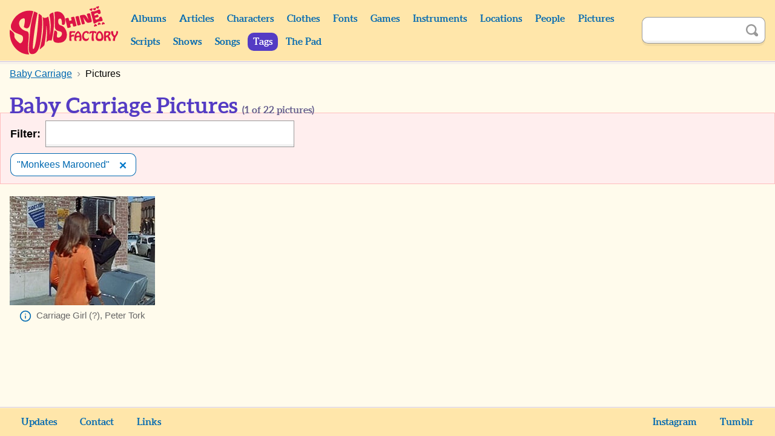

--- FILE ---
content_type: text/html; charset=UTF-8
request_url: https://monkees.coolcherrycream.com/tags/baby-carriage/pictures?terms=show:monkees-marooned
body_size: 3286
content:
<!doctype html><html class="no-js" lang="en"><head><meta charset="utf-8"><meta name="viewport" content="width=device-width,initial-scale=1"><meta name="description" content="22 pictures of Baby Carriage with The Monkees."><meta name="keywords" content="monkees, sunshine factory, mike nesmith, davy jones, micky dolenz, peter tork, pictures, photos, screencaps, screengrabs, articles, quotes, lyrics, sounds, scripts, games, tiger beat, 16, teen world, head"><meta property="og:title" content="Baby Carriage Pictures"><meta property="og:description" content="22 pictures of Baby Carriage with The Monkees."><meta property="og:image" content="https://monkees.coolcherrycream.com/assets/img/share.png"><meta name="twitter:card" content="summary_large_image"><meta name="twitter:title" content="Baby Carriage Pictures"><meta name="twitter:description" content="22 pictures of Baby Carriage with The Monkees."><meta name="twitter:image" content="https://monkees.coolcherrycream.com/assets/img/share.png"><title>Baby Carriage Pictures | Sunshine Factory | Monkees Fan Site</title><link rel="icon" href="/favicon.ico"><link rel="stylesheet" href="/assets/css/style.min.css?858362c4e2c45e67a68a"><link rel="canonical" href="https://monkees.coolcherrycream.com/tags/baby-carriage/pictures"><script integrity="sha256-tuKyZn/3ycw/MNMDii/kvSPrelo6SCsJSecqb1n2neg=">document.documentElement.classList.remove('no-js');</script></head><body id="body-tags-baby-carriage-pictures"><a class="button button--purple" href="#article" id="skip">Skip to content</a><main id="page-main"><header id="page-header"><div class="contain" id="header"><div class="column" id="header-top"><div id="header-spacer"></div><div id="header-title"><a href="https://monkees.coolcherrycream.com" id="header-title__link">Sunshine Factory</a></div><button aria-controls="menu" aria-expanded="false" class="button--purple" id="nav-show" title="Show Menu" type="button">Show Menu</button></div><div id="menu"><nav class="column" id="nav"><div class="column column--shrink searchable" id="mobile-search"><form action="https://monkees.coolcherrycream.com/search" class="search-form" id="mobile-search-form" method="get" role="search"><input aria-label="Search" autocomplete="off" class="search-term" id="mobile-search-term" name="q" type="text"><button class="button--icon search-submit" id="mobile-search-submit" title="Search" type="submit"><span class="icon icon-search">Search</span></button></form></div><ul class="nav"><li class="nav__item nav__item--header"><a class="nav__link" href="https://monkees.coolcherrycream.com/albums">Albums</a></li><li class="nav__item nav__item--header"><a class="nav__link" href="https://monkees.coolcherrycream.com/articles">Articles</a></li><li class="nav__item nav__item--header"><a class="nav__link" href="https://monkees.coolcherrycream.com/characters">Characters</a></li><li class="nav__item nav__item--header"><a class="nav__link" href="https://monkees.coolcherrycream.com/clothes">Clothes</a></li><li class="nav__item nav__item--header"><a class="nav__link" href="https://monkees.coolcherrycream.com/pages/fonts">Fonts</a></li><li class="nav__item nav__item--header"><a class="nav__link" href="https://monkees.coolcherrycream.com/games">Games</a></li><li class="nav__item nav__item--header"><a class="nav__link" href="https://monkees.coolcherrycream.com/instruments">Instruments</a></li><li class="nav__item nav__item--header"><a class="nav__link" href="https://monkees.coolcherrycream.com/locations">Locations</a></li><li class="nav__item nav__item--header"><a class="nav__link" href="https://monkees.coolcherrycream.com/people">People</a></li><li class="nav__item nav__item--header"><a class="nav__link" href="https://monkees.coolcherrycream.com/pictures">Pictures</a></li><li class="nav__item nav__item--header"><a class="nav__link" href="https://monkees.coolcherrycream.com/scripts">Scripts</a></li><li class="nav__item nav__item--header"><a class="nav__link" href="https://monkees.coolcherrycream.com/shows">Shows</a></li><li class="nav__item nav__item--header"><a class="nav__link" href="https://monkees.coolcherrycream.com/songs">Songs</a></li><li class="nav__item nav__item--header"><a class="nav__link nav__link--active" href="https://monkees.coolcherrycream.com/tags">Tags</a></li><li class="nav__item nav__item--header"><a class="nav__link" href="https://monkees.coolcherrycream.com/pages/the-pad">The Pad</a></li></ul></nav><div class="column column--shrink searchable" id="header-search"><form action="https://monkees.coolcherrycream.com/search" class="search-form" id="header-search-form" method="get" role="search"><input aria-label="Search" autocomplete="off" class="search-term" id="header-search-term" name="q" type="text"><button class="button--icon search-submit" id="header-search-submit" title="Search" type="submit"><span class="icon icon-search">Search</span></button></form></div></div></div></header><div id="page-article"><div class="contain" id="article-contain"><ul class="breadcrumb" itemscope itemtype="http://schema.org/BreadcrumbList"><li class="breadcrumb__item" itemprop="itemListElement" itemscope itemtype="http://schema.org/ListItem"><a class="breadcrumb__link" href="https://monkees.coolcherrycream.com/tags" itemprop="item"><span itemprop="name">Tags</span></a><meta itemprop="position" content="1"></li><li class="breadcrumb__item" itemprop="itemListElement" itemscope itemtype="http://schema.org/ListItem"><a class="breadcrumb__link" href="https://monkees.coolcherrycream.com/tags/baby-carriage" itemprop="item"><span itemprop="name">Baby Carriage</span></a><meta itemprop="position" content="2"></li><li class="breadcrumb__item" itemprop="itemListElement" itemscope itemtype="http://schema.org/ListItem"><a class="breadcrumb__link" href="https://monkees.coolcherrycream.com/tags/baby-carriage/pictures" itemprop="item"><span itemprop="name">Pictures</span></a><meta itemprop="position" content="3"></li></ul><article class="" id="article"><h1 id="page-title">Baby Carriage Pictures <small>(<span data-filterable-num=pictures>22</span> pictures)</small></h1><div class="box box--filter filterable" id="autocomplete" tabindex="-1"><div class="filter-container"><label for="autocomplete-term" class="filter-label">Filter:</label><div class="filter-input-container"><input autocomplete="off" class="filter-input" id="autocomplete-term" type="text"><button class="button--icon" id="autocomplete-clear" title="Clear" type="button"><span class="icon icon-close-gray" id="autocomplete-clear-icon">Clear</span></button><div id="autocomplete-results" style="display:none" tabindex="-1"><ul id="autocomplete-results__list"></ul><p id="autocomplete-results__none">No results.</p></div><span id="autocomplete-term-loading">Loading...</span></div></div><ul id="autocomplete-selected" style="display:none"></ul><input data-autocomplete-hidden type="hidden" value="[{&quot;id&quot;:&quot;show:monkees-marooned&quot;,&quot;title&quot;:&quot;\&quot;Monkees Marooned\&quot;&quot;}]"><input data-autocomplete-default type="hidden" value="&quot;id=9689&quot;"><input data-autocomplete-slug type="hidden" value="&quot;baby-carriage&quot;"></div><ul class="grid-list grid-list--images" data-autocomplete-filterable-list=pictures><li data-filterable-item data-only=""><figure class="thumbnail__figure thumbnail__figure--grid"><a class="thumbnail__link" href="/images/season-2/bluray/36-monkee-mayor/w/0830-davy.jpg" data-robroy data-robroy-caption="&lt;a class=&quot;icon icon-info&quot; href=&quot;/pictures/images/season-2/bluray/36-monkee-mayor/0830-davy.jpg&quot;&gt;Info&lt;/a&gt; Carriage Woman (?), Davy Jones&lt;div&gt;Source: &lt;cite&gt;&lt;a href=&quot;https://monkees.coolcherrycream.com/pictures/monkee-mayor&quot;&gt;&ldquo;Monkee Mayor&rdquo;&lt;/a&gt;&lt;/cite&gt;&lt;/div&gt;" data-robroy-height="1080" data-robroy-width="1440"><div class="thumbnail__img-wrapper"><img alt="" class="thumbnail__img thumbnail__img--constrain" aria-labelledby="caption-1" height="180" loading="lazy" src="/images/season-2/bluray/36-monkee-mayor/thumbnails/0830-davy.jpg" width="240"></div></a><figcaption class="thumbnail__caption" data-key=name id="caption-1"><a class="icon icon-info" href="/pictures/images/season-2/bluray/36-monkee-mayor/0830-davy.jpg"><span>Info</span></a>Carriage Woman (?), Davy Jones</figcaption></figure></li><li data-filterable-item data-only=""><figure class="thumbnail__figure thumbnail__figure--grid"><a class="thumbnail__link" href="/images/season-2/bluray/36-monkee-mayor/w/0831-davy.jpg" data-robroy data-robroy-caption="&lt;a class=&quot;icon icon-info&quot; href=&quot;/pictures/images/season-2/bluray/36-monkee-mayor/0831-davy.jpg&quot;&gt;Info&lt;/a&gt; Carriage Woman (?), Davy Jones&lt;div&gt;Source: &lt;cite&gt;&lt;a href=&quot;https://monkees.coolcherrycream.com/pictures/monkee-mayor&quot;&gt;&ldquo;Monkee Mayor&rdquo;&lt;/a&gt;&lt;/cite&gt;&lt;/div&gt;" data-robroy-height="1080" data-robroy-width="1440"><div class="thumbnail__img-wrapper"><img alt="" class="thumbnail__img thumbnail__img--constrain" aria-labelledby="caption-2" height="180" loading="lazy" src="/images/season-2/bluray/36-monkee-mayor/thumbnails/0831-davy.jpg" width="240"></div></a><figcaption class="thumbnail__caption" data-key=name id="caption-2"><a class="icon icon-info" href="/pictures/images/season-2/bluray/36-monkee-mayor/0831-davy.jpg"><span>Info</span></a>Carriage Woman (?), Davy Jones</figcaption></figure></li><li data-filterable-item data-only=""><figure class="thumbnail__figure thumbnail__figure--grid"><a class="thumbnail__link" href="/images/season-2/bluray/36-monkee-mayor/w/0832-davy.jpg" data-robroy data-robroy-caption="&lt;a class=&quot;icon icon-info&quot; href=&quot;/pictures/images/season-2/bluray/36-monkee-mayor/0832-davy.jpg&quot;&gt;Info&lt;/a&gt; Carriage Woman (?), Davy Jones&lt;div&gt;Source: &lt;cite&gt;&lt;a href=&quot;https://monkees.coolcherrycream.com/pictures/monkee-mayor&quot;&gt;&ldquo;Monkee Mayor&rdquo;&lt;/a&gt;&lt;/cite&gt;&lt;/div&gt;" data-robroy-height="1080" data-robroy-width="1440"><div class="thumbnail__img-wrapper"><img alt="" class="thumbnail__img thumbnail__img--constrain" aria-labelledby="caption-3" height="180" loading="lazy" src="/images/season-2/bluray/36-monkee-mayor/thumbnails/0832-davy.jpg" width="240"></div></a><figcaption class="thumbnail__caption" data-key=name id="caption-3"><a class="icon icon-info" href="/pictures/images/season-2/bluray/36-monkee-mayor/0832-davy.jpg"><span>Info</span></a>Carriage Woman (?), Davy Jones</figcaption></figure></li><li data-filterable-item data-only=""><figure class="thumbnail__figure thumbnail__figure--grid"><a class="thumbnail__link" href="/images/season-2/bluray/36-monkee-mayor/w/0833-davy.jpg" data-robroy data-robroy-caption="&lt;a class=&quot;icon icon-info&quot; href=&quot;/pictures/images/season-2/bluray/36-monkee-mayor/0833-davy.jpg&quot;&gt;Info&lt;/a&gt; Carriage Woman (?), Davy Jones&lt;div&gt;Source: &lt;cite&gt;&lt;a href=&quot;https://monkees.coolcherrycream.com/pictures/monkee-mayor&quot;&gt;&ldquo;Monkee Mayor&rdquo;&lt;/a&gt;&lt;/cite&gt;&lt;/div&gt;" data-robroy-height="1080" data-robroy-width="1440"><div class="thumbnail__img-wrapper"><img alt="" class="thumbnail__img thumbnail__img--constrain" aria-labelledby="caption-4" height="180" loading="lazy" src="/images/season-2/bluray/36-monkee-mayor/thumbnails/0833-davy.jpg" width="240"></div></a><figcaption class="thumbnail__caption" data-key=name id="caption-4"><a class="icon icon-info" href="/pictures/images/season-2/bluray/36-monkee-mayor/0833-davy.jpg"><span>Info</span></a>Carriage Woman (?), Davy Jones</figcaption></figure></li><li data-filterable-item data-only=""><figure class="thumbnail__figure thumbnail__figure--grid"><a class="thumbnail__link" href="/images/season-2/bluray/36-monkee-mayor/w/0849.jpg" data-robroy data-robroy-caption="&lt;a class=&quot;icon icon-info&quot; href=&quot;/pictures/images/season-2/bluray/36-monkee-mayor/0849.jpg&quot;&gt;Info&lt;/a&gt; Carriage Woman (?), Concerned Man (?)&lt;div&gt;Source: &lt;cite&gt;&lt;a href=&quot;https://monkees.coolcherrycream.com/pictures/monkee-mayor&quot;&gt;&ldquo;Monkee Mayor&rdquo;&lt;/a&gt;&lt;/cite&gt;&lt;/div&gt;" data-robroy-height="1080" data-robroy-width="1440"><div class="thumbnail__img-wrapper"><img alt="" class="thumbnail__img thumbnail__img--constrain" aria-labelledby="caption-5" height="180" loading="lazy" src="/images/season-2/bluray/36-monkee-mayor/thumbnails/0849.jpg" width="240"></div></a><figcaption class="thumbnail__caption" data-key=name id="caption-5"><a class="icon icon-info" href="/pictures/images/season-2/bluray/36-monkee-mayor/0849.jpg"><span>Info</span></a>Carriage Woman (?), Concerned Man (?)</figcaption></figure></li><li data-filterable-item data-only=""><figure class="thumbnail__figure thumbnail__figure--grid"><a class="thumbnail__link" href="/images/season-2/bluray/36-monkee-mayor/w/0933-peter.jpg" data-robroy data-robroy-caption="&lt;a class=&quot;icon icon-info&quot; href=&quot;/pictures/images/season-2/bluray/36-monkee-mayor/0933-peter.jpg&quot;&gt;Info&lt;/a&gt; Carriage Woman #2 (?), Peter Tork&lt;div&gt;Source: &lt;cite&gt;&lt;a href=&quot;https://monkees.coolcherrycream.com/pictures/monkee-mayor&quot;&gt;&ldquo;Monkee Mayor&rdquo;&lt;/a&gt;&lt;/cite&gt;&lt;/div&gt;" data-robroy-height="1080" data-robroy-width="1440"><div class="thumbnail__img-wrapper"><img alt="" class="thumbnail__img thumbnail__img--constrain" aria-labelledby="caption-6" height="180" loading="lazy" src="/images/season-2/bluray/36-monkee-mayor/thumbnails/0933-peter.jpg" width="240"></div></a><figcaption class="thumbnail__caption" data-key=name id="caption-6"><a class="icon icon-info" href="/pictures/images/season-2/bluray/36-monkee-mayor/0933-peter.jpg"><span>Info</span></a>Carriage Woman #2 (?), Peter Tork</figcaption></figure></li><li data-filterable-item data-only=""><figure class="thumbnail__figure thumbnail__figure--grid"><a class="thumbnail__link" href="/images/season-2/bluray/36-monkee-mayor/w/0934-peter.jpg" data-robroy data-robroy-caption="&lt;a class=&quot;icon icon-info&quot; href=&quot;/pictures/images/season-2/bluray/36-monkee-mayor/0934-peter.jpg&quot;&gt;Info&lt;/a&gt; Carriage Woman #2 (?), Peter Tork&lt;div&gt;Source: &lt;cite&gt;&lt;a href=&quot;https://monkees.coolcherrycream.com/pictures/monkee-mayor&quot;&gt;&ldquo;Monkee Mayor&rdquo;&lt;/a&gt;&lt;/cite&gt;&lt;/div&gt;" data-robroy-height="1080" data-robroy-width="1440"><div class="thumbnail__img-wrapper"><img alt="" class="thumbnail__img thumbnail__img--constrain" aria-labelledby="caption-7" height="180" loading="lazy" src="/images/season-2/bluray/36-monkee-mayor/thumbnails/0934-peter.jpg" width="240"></div></a><figcaption class="thumbnail__caption" data-key=name id="caption-7"><a class="icon icon-info" href="/pictures/images/season-2/bluray/36-monkee-mayor/0934-peter.jpg"><span>Info</span></a>Carriage Woman #2 (?), Peter Tork</figcaption></figure></li><li data-filterable-item data-only=""><figure class="thumbnail__figure thumbnail__figure--grid"><a class="thumbnail__link" href="/images/season-2/bluray/36-monkee-mayor/w/0937-peter.jpg" data-robroy data-robroy-caption="&lt;a class=&quot;icon icon-info&quot; href=&quot;/pictures/images/season-2/bluray/36-monkee-mayor/0937-peter.jpg&quot;&gt;Info&lt;/a&gt; Carriage Woman #2 (?), Peter Tork&lt;div&gt;Source: &lt;cite&gt;&lt;a href=&quot;https://monkees.coolcherrycream.com/pictures/monkee-mayor&quot;&gt;&ldquo;Monkee Mayor&rdquo;&lt;/a&gt;&lt;/cite&gt;&lt;/div&gt;" data-robroy-height="1080" data-robroy-width="1440"><div class="thumbnail__img-wrapper"><img alt="" class="thumbnail__img thumbnail__img--constrain" aria-labelledby="caption-8" height="180" loading="lazy" src="/images/season-2/bluray/36-monkee-mayor/thumbnails/0937-peter.jpg" width="240"></div></a><figcaption class="thumbnail__caption" data-key=name id="caption-8"><a class="icon icon-info" href="/pictures/images/season-2/bluray/36-monkee-mayor/0937-peter.jpg"><span>Info</span></a>Carriage Woman #2 (?), Peter Tork</figcaption></figure></li><li data-filterable-item data-only="1"><figure class="thumbnail__figure thumbnail__figure--grid"><a class="thumbnail__link" href="/images/season-2/bluray/36-monkee-mayor/w/0938.jpg" data-robroy data-robroy-caption="&lt;a class=&quot;icon icon-info&quot; href=&quot;/pictures/images/season-2/bluray/36-monkee-mayor/0938.jpg&quot;&gt;Info&lt;/a&gt; Carriage Woman #2 (?)&lt;div&gt;Source: &lt;cite&gt;&lt;a href=&quot;https://monkees.coolcherrycream.com/pictures/monkee-mayor&quot;&gt;&ldquo;Monkee Mayor&rdquo;&lt;/a&gt;&lt;/cite&gt;&lt;/div&gt;" data-robroy-height="1080" data-robroy-width="1440"><div class="thumbnail__img-wrapper"><img alt="" class="thumbnail__img thumbnail__img--constrain" aria-labelledby="caption-9" height="180" loading="lazy" src="/images/season-2/bluray/36-monkee-mayor/thumbnails/0938.jpg" width="240"></div></a><figcaption class="thumbnail__caption" data-key=name id="caption-9"><a class="icon icon-info" href="/pictures/images/season-2/bluray/36-monkee-mayor/0938.jpg"><span>Info</span></a>Carriage Woman #2 (?)</figcaption></figure></li><li data-filterable-item data-only=""><figure class="thumbnail__figure thumbnail__figure--grid"><a class="thumbnail__link" href="/images/season-2/bluray/36-monkee-mayor/w/0942.jpg" data-robroy data-robroy-caption="&lt;a class=&quot;icon icon-info&quot; href=&quot;/pictures/images/season-2/bluray/36-monkee-mayor/0942.jpg&quot;&gt;Info&lt;/a&gt; Carriage Woman (?), Concerned Man (?)&lt;div&gt;Source: &lt;cite&gt;&lt;a href=&quot;https://monkees.coolcherrycream.com/pictures/monkee-mayor&quot;&gt;&ldquo;Monkee Mayor&rdquo;&lt;/a&gt;&lt;/cite&gt;&lt;/div&gt;" data-robroy-height="1080" data-robroy-width="1440"><div class="thumbnail__img-wrapper"><img alt="" class="thumbnail__img thumbnail__img--constrain" aria-labelledby="caption-10" height="180" loading="lazy" src="/images/season-2/bluray/36-monkee-mayor/thumbnails/0942.jpg" width="240"></div></a><figcaption class="thumbnail__caption" data-key=name id="caption-10"><a class="icon icon-info" href="/pictures/images/season-2/bluray/36-monkee-mayor/0942.jpg"><span>Info</span></a>Carriage Woman (?), Concerned Man (?)</figcaption></figure></li><li data-filterable-item data-only=""><figure class="thumbnail__figure thumbnail__figure--grid"><a class="thumbnail__link" href="/images/season-2/bluray/36-monkee-mayor/w/0944-mike.jpg" data-robroy data-robroy-caption="&lt;a class=&quot;icon icon-info&quot; href=&quot;/pictures/images/season-2/bluray/36-monkee-mayor/0944-mike.jpg&quot;&gt;Info&lt;/a&gt; Carriage Woman #3 (?), Carriage Midget (?), Mike Nesmith&lt;div&gt;Source: &lt;cite&gt;&lt;a href=&quot;https://monkees.coolcherrycream.com/pictures/monkee-mayor&quot;&gt;&ldquo;Monkee Mayor&rdquo;&lt;/a&gt;&lt;/cite&gt;&lt;/div&gt;" data-robroy-height="1080" data-robroy-width="1440"><div class="thumbnail__img-wrapper"><img alt="" class="thumbnail__img thumbnail__img--constrain" aria-labelledby="caption-11" height="180" loading="lazy" src="/images/season-2/bluray/36-monkee-mayor/thumbnails/0944-mike.jpg" width="240"></div></a><figcaption class="thumbnail__caption" data-key=name id="caption-11"><a class="icon icon-info" href="/pictures/images/season-2/bluray/36-monkee-mayor/0944-mike.jpg"><span>Info</span></a>Carriage Woman #3 (?), Carriage Midget (?), Mike Nesmith</figcaption></figure></li><li data-filterable-item data-only=""><figure class="thumbnail__figure thumbnail__figure--grid"><a class="thumbnail__link" href="/images/season-2/bluray/36-monkee-mayor/w/0945-mike.jpg" data-robroy data-robroy-caption="&lt;a class=&quot;icon icon-info&quot; href=&quot;/pictures/images/season-2/bluray/36-monkee-mayor/0945-mike.jpg&quot;&gt;Info&lt;/a&gt; Carriage Woman #3 (?), Carriage Midget (?), Mike Nesmith&lt;div&gt;Source: &lt;cite&gt;&lt;a href=&quot;https://monkees.coolcherrycream.com/pictures/monkee-mayor&quot;&gt;&ldquo;Monkee Mayor&rdquo;&lt;/a&gt;&lt;/cite&gt;&lt;/div&gt;" data-robroy-height="1080" data-robroy-width="1440"><div class="thumbnail__img-wrapper"><img alt="" class="thumbnail__img thumbnail__img--constrain" aria-labelledby="caption-12" height="180" loading="lazy" src="/images/season-2/bluray/36-monkee-mayor/thumbnails/0945-mike.jpg" width="240"></div></a><figcaption class="thumbnail__caption" data-key=name id="caption-12"><a class="icon icon-info" href="/pictures/images/season-2/bluray/36-monkee-mayor/0945-mike.jpg"><span>Info</span></a>Carriage Woman #3 (?), Carriage Midget (?), Mike Nesmith</figcaption></figure></li><li data-filterable-item data-only=""><figure class="thumbnail__figure thumbnail__figure--grid"><a class="thumbnail__link" href="/images/season-2/bluray/36-monkee-mayor/w/0946-mike.jpg" data-robroy data-robroy-caption="&lt;a class=&quot;icon icon-info&quot; href=&quot;/pictures/images/season-2/bluray/36-monkee-mayor/0946-mike.jpg&quot;&gt;Info&lt;/a&gt; Carriage Woman #3 (?), Carriage Midget (?), Mike Nesmith&lt;div&gt;Source: &lt;cite&gt;&lt;a href=&quot;https://monkees.coolcherrycream.com/pictures/monkee-mayor&quot;&gt;&ldquo;Monkee Mayor&rdquo;&lt;/a&gt;&lt;/cite&gt;&lt;/div&gt;" data-robroy-height="1080" data-robroy-width="1440"><div class="thumbnail__img-wrapper"><img alt="" class="thumbnail__img thumbnail__img--constrain" aria-labelledby="caption-13" height="180" loading="lazy" src="/images/season-2/bluray/36-monkee-mayor/thumbnails/0946-mike.jpg" width="240"></div></a><figcaption class="thumbnail__caption" data-key=name id="caption-13"><a class="icon icon-info" href="/pictures/images/season-2/bluray/36-monkee-mayor/0946-mike.jpg"><span>Info</span></a>Carriage Woman #3 (?), Carriage Midget (?), Mike Nesmith</figcaption></figure></li><li data-filterable-item data-only=""><figure class="thumbnail__figure thumbnail__figure--grid"><a class="thumbnail__link" href="/images/season-2/bluray/36-monkee-mayor/w/0947-mike.jpg" data-robroy data-robroy-caption="&lt;a class=&quot;icon icon-info&quot; href=&quot;/pictures/images/season-2/bluray/36-monkee-mayor/0947-mike.jpg&quot;&gt;Info&lt;/a&gt; Carriage Woman #3 (?), Carriage Midget (?), Mike Nesmith&lt;div&gt;Source: &lt;cite&gt;&lt;a href=&quot;https://monkees.coolcherrycream.com/pictures/monkee-mayor&quot;&gt;&ldquo;Monkee Mayor&rdquo;&lt;/a&gt;&lt;/cite&gt;&lt;/div&gt;" data-robroy-height="1080" data-robroy-width="1440"><div class="thumbnail__img-wrapper"><img alt="" class="thumbnail__img thumbnail__img--constrain" aria-labelledby="caption-14" height="180" loading="lazy" src="/images/season-2/bluray/36-monkee-mayor/thumbnails/0947-mike.jpg" width="240"></div></a><figcaption class="thumbnail__caption" data-key=name id="caption-14"><a class="icon icon-info" href="/pictures/images/season-2/bluray/36-monkee-mayor/0947-mike.jpg"><span>Info</span></a>Carriage Woman #3 (?), Carriage Midget (?), Mike Nesmith</figcaption></figure></li><li data-filterable-item data-only="1"><figure class="thumbnail__figure thumbnail__figure--grid"><a class="thumbnail__link" href="/images/season-2/bluray/36-monkee-mayor/w/0949.jpg" data-robroy data-robroy-caption="&lt;a class=&quot;icon icon-info&quot; href=&quot;/pictures/images/season-2/bluray/36-monkee-mayor/0949.jpg&quot;&gt;Info&lt;/a&gt; Carriage Midget (?)&lt;div&gt;Source: &lt;cite&gt;&lt;a href=&quot;https://monkees.coolcherrycream.com/pictures/monkee-mayor&quot;&gt;&ldquo;Monkee Mayor&rdquo;&lt;/a&gt;&lt;/cite&gt;&lt;/div&gt;" data-robroy-height="1080" data-robroy-width="1440"><div class="thumbnail__img-wrapper"><img alt="" class="thumbnail__img thumbnail__img--constrain" aria-labelledby="caption-15" height="180" loading="lazy" src="/images/season-2/bluray/36-monkee-mayor/thumbnails/0949.jpg" width="240"></div></a><figcaption class="thumbnail__caption" data-key=name id="caption-15"><a class="icon icon-info" href="/pictures/images/season-2/bluray/36-monkee-mayor/0949.jpg"><span>Info</span></a>Carriage Midget (?)</figcaption></figure></li><li data-filterable-item data-only=""><figure class="thumbnail__figure thumbnail__figure--grid"><a class="thumbnail__link" href="/images/season-2/bluray/39-hillbilly-honeymoon/w/0844-mike-micky.jpg" data-robroy data-robroy-caption="&lt;a class=&quot;icon icon-info&quot; href=&quot;/pictures/images/season-2/bluray/39-hillbilly-honeymoon/0844-mike-micky.jpg&quot;&gt;Info&lt;/a&gt; Mike Nesmith, Micky Dolenz&lt;div&gt;Source: &lt;cite&gt;&lt;a href=&quot;https://monkees.coolcherrycream.com/pictures/hillbilly-honeymoon&quot;&gt;&ldquo;Hillbilly Honeymoon&rdquo;&lt;/a&gt;&lt;/cite&gt;&lt;/div&gt;" data-robroy-height="1080" data-robroy-width="1440"><div class="thumbnail__img-wrapper"><img alt="" class="thumbnail__img thumbnail__img--constrain" aria-labelledby="caption-16" height="180" loading="lazy" src="/images/season-2/bluray/39-hillbilly-honeymoon/thumbnails/0844-mike-micky.jpg" width="240"></div></a><figcaption class="thumbnail__caption" data-key=name id="caption-16"><a class="icon icon-info" href="/pictures/images/season-2/bluray/39-hillbilly-honeymoon/0844-mike-micky.jpg"><span>Info</span></a>Mike Nesmith, Micky Dolenz</figcaption></figure></li><li data-filterable-item data-only=""><figure class="thumbnail__figure thumbnail__figure--grid"><a class="thumbnail__link" href="/images/season-2/bluray/39-hillbilly-honeymoon/w/0853-mike-micky.jpg" data-robroy data-robroy-caption="&lt;a class=&quot;icon icon-info&quot; href=&quot;/pictures/images/season-2/bluray/39-hillbilly-honeymoon/0853-mike-micky.jpg&quot;&gt;Info&lt;/a&gt; Mike Nesmith, Micky Dolenz&lt;div&gt;Source: &lt;cite&gt;&lt;a href=&quot;https://monkees.coolcherrycream.com/pictures/hillbilly-honeymoon&quot;&gt;&ldquo;Hillbilly Honeymoon&rdquo;&lt;/a&gt;&lt;/cite&gt;&lt;/div&gt;" data-robroy-height="1080" data-robroy-width="1440"><div class="thumbnail__img-wrapper"><img alt="" class="thumbnail__img thumbnail__img--constrain" aria-labelledby="caption-17" height="180" loading="lazy" src="/images/season-2/bluray/39-hillbilly-honeymoon/thumbnails/0853-mike-micky.jpg" width="240"></div></a><figcaption class="thumbnail__caption" data-key=name id="caption-17"><a class="icon icon-info" href="/pictures/images/season-2/bluray/39-hillbilly-honeymoon/0853-mike-micky.jpg"><span>Info</span></a>Mike Nesmith, Micky Dolenz</figcaption></figure></li><li data-filterable-item data-only="1"><figure class="thumbnail__figure thumbnail__figure--grid"><a class="thumbnail__link" href="/images/season-2/bluray/39-hillbilly-honeymoon/w/0901.jpg" data-robroy data-robroy-caption="&lt;a class=&quot;icon icon-info&quot; href=&quot;/pictures/images/season-2/bluray/39-hillbilly-honeymoon/0901.jpg&quot;&gt;Info&lt;/a&gt; &lt;div&gt;Source: &lt;cite&gt;&lt;a href=&quot;https://monkees.coolcherrycream.com/pictures/hillbilly-honeymoon&quot;&gt;&ldquo;Hillbilly Honeymoon&rdquo;&lt;/a&gt;&lt;/cite&gt;&lt;/div&gt;" data-robroy-height="1080" data-robroy-width="1440"><div class="thumbnail__img-wrapper"><img alt="" class="thumbnail__img thumbnail__img--constrain" height="180" loading="lazy" src="/images/season-2/bluray/39-hillbilly-honeymoon/thumbnails/0901.jpg" width="240"></div></a><figcaption class="thumbnail__caption" data-key=name id="caption-18"><a class="icon icon-info" href="/pictures/images/season-2/bluray/39-hillbilly-honeymoon/0901.jpg"><span>Info</span></a></figcaption></figure></li><li data-filterable-item data-only=""><figure class="thumbnail__figure thumbnail__figure--grid"><a class="thumbnail__link" href="/images/season-2/bluray/39-hillbilly-honeymoon/w/1315-maw-judd-micky-mike.jpg" data-robroy data-robroy-caption="&lt;a class=&quot;icon icon-info&quot; href=&quot;/pictures/images/season-2/bluray/39-hillbilly-honeymoon/1315-maw-judd-micky-mike.jpg&quot;&gt;Info&lt;/a&gt; Maw Weskitt (Billie Hayes), Judd Weskitt (Lou Antonio), Micky Dolenz, Mike Nesmith&lt;div&gt;Source: &lt;cite&gt;&lt;a href=&quot;https://monkees.coolcherrycream.com/pictures/hillbilly-honeymoon&quot;&gt;&ldquo;Hillbilly Honeymoon&rdquo;&lt;/a&gt;&lt;/cite&gt;&lt;/div&gt;" data-robroy-height="1080" data-robroy-width="1440"><div class="thumbnail__img-wrapper"><img alt="" class="thumbnail__img thumbnail__img--constrain" aria-labelledby="caption-19" height="180" loading="lazy" src="/images/season-2/bluray/39-hillbilly-honeymoon/thumbnails/1315-maw-judd-micky-mike.jpg" width="240"></div></a><figcaption class="thumbnail__caption" data-key=name id="caption-19"><a class="icon icon-info" href="/pictures/images/season-2/bluray/39-hillbilly-honeymoon/1315-maw-judd-micky-mike.jpg"><span>Info</span></a>Maw Weskitt (Billie Hayes), Judd Weskitt (Lou Antonio), Micky Dolenz, Mike Nesmith</figcaption></figure></li><li data-filterable-item data-only=""><figure class="thumbnail__figure thumbnail__figure--grid"><a class="thumbnail__link" href="/images/season-2/bluray/39-hillbilly-honeymoon/w/1354-micky-mike-maw-judd.jpg" data-robroy data-robroy-caption="&lt;a class=&quot;icon icon-info&quot; href=&quot;/pictures/images/season-2/bluray/39-hillbilly-honeymoon/1354-micky-mike-maw-judd.jpg&quot;&gt;Info&lt;/a&gt; Micky Dolenz, Mike Nesmith, Maw Weskitt (Billie Hayes), Judd Weskitt (Lou Antonio)&lt;div&gt;Source: &lt;cite&gt;&lt;a href=&quot;https://monkees.coolcherrycream.com/pictures/hillbilly-honeymoon&quot;&gt;&ldquo;Hillbilly Honeymoon&rdquo;&lt;/a&gt;&lt;/cite&gt;&lt;/div&gt;" data-robroy-height="1080" data-robroy-width="1440"><div class="thumbnail__img-wrapper"><img alt="" class="thumbnail__img thumbnail__img--constrain" aria-labelledby="caption-20" height="180" loading="lazy" src="/images/season-2/bluray/39-hillbilly-honeymoon/thumbnails/1354-micky-mike-maw-judd.jpg" width="240"></div></a><figcaption class="thumbnail__caption" data-key=name id="caption-20"><a class="icon icon-info" href="/pictures/images/season-2/bluray/39-hillbilly-honeymoon/1354-micky-mike-maw-judd.jpg"><span>Info</span></a>Micky Dolenz, Mike Nesmith, Maw Weskitt (Billie Hayes), Judd Weskitt (Lou Antonio)</figcaption></figure></li><li data-filterable-item data-only=""><figure class="thumbnail__figure thumbnail__figure--grid"><a class="thumbnail__link" href="/images/season-2/bluray/40-monkees-marooned/w/0006-peter.jpg" data-robroy data-robroy-caption="&lt;a class=&quot;icon icon-info&quot; href=&quot;/pictures/images/season-2/bluray/40-monkees-marooned/0006-peter.jpg&quot;&gt;Info&lt;/a&gt; Carriage Girl (?), Peter Tork&lt;div&gt;Source: &lt;cite&gt;&lt;a href=&quot;https://monkees.coolcherrycream.com/pictures/monkees-marooned&quot;&gt;&ldquo;Monkees Marooned&rdquo;&lt;/a&gt;&lt;/cite&gt;&lt;/div&gt;" data-robroy-height="1080" data-robroy-width="1440"><div class="thumbnail__img-wrapper"><img alt="" class="thumbnail__img thumbnail__img--constrain" aria-labelledby="caption-21" height="180" loading="lazy" src="/images/season-2/bluray/40-monkees-marooned/thumbnails/0006-peter.jpg" width="240"></div></a><figcaption class="thumbnail__caption" data-key=name id="caption-21"><a class="icon icon-info" href="/pictures/images/season-2/bluray/40-monkees-marooned/0006-peter.jpg"><span>Info</span></a>Carriage Girl (?), Peter Tork</figcaption></figure></li><li data-filterable-item data-only="1"><figure class="thumbnail__figure thumbnail__figure--grid"><a class="thumbnail__link" href="/images/season-2/bluray/54-the-monkees-in-paris/w/1641.jpg" data-robroy data-robroy-caption="&lt;a class=&quot;icon icon-info&quot; href=&quot;/pictures/images/season-2/bluray/54-the-monkees-in-paris/1641.jpg&quot;&gt;Info&lt;/a&gt; &lt;div&gt;Source: &lt;cite&gt;&lt;a href=&quot;https://monkees.coolcherrycream.com/pictures/the-monkees-in-paris&quot;&gt;&ldquo;The Monkees in Paris&rdquo;&lt;/a&gt;&lt;/cite&gt;&lt;/div&gt;" data-robroy-height="1080" data-robroy-width="1440"><div class="thumbnail__img-wrapper"><img alt="" class="thumbnail__img thumbnail__img--constrain" height="180" loading="lazy" src="/images/season-2/bluray/54-the-monkees-in-paris/thumbnails/1641.jpg" width="240"></div></a><figcaption class="thumbnail__caption" data-key=name id="caption-22"><a class="icon icon-info" href="/pictures/images/season-2/bluray/54-the-monkees-in-paris/1641.jpg"><span>Info</span></a></figcaption></figure></li></ul></article></div></div><footer id="page-footer"><nav class="contain" id="footer"><ul class="nav" id="footer-nav"><li class="nav__item nav__item--footer"><a class="nav__link nav__link--footer" href="https://monkees.coolcherrycream.com/updates">Updates</a></li><li class="nav__item nav__item--footer"><a class="nav__link nav__link--footer" href="https://monkees.coolcherrycream.com/site">Contact</a></li><li class="nav__item nav__item--footer"><a class="nav__link nav__link--footer" href="https://monkees.coolcherrycream.com/site/links">Links</a></li><li class="nav__item nav__item--footer nav__item--spacer"></li><li class="nav__item nav__item--footer"><a class="nav__link nav__link--footer" href="https://www.instagram.com/coolcherrycream/">Instagram</a></li><li class="nav__item nav__item--footer"><a class="nav__link nav__link--footer" href="https://coolcherrycream.tumblr.com/">Tumblr</a></li></ul></nav></footer></main><script src="/assets/js/functions.min.js?d94a885b38bc806755d3"></script></body></html>